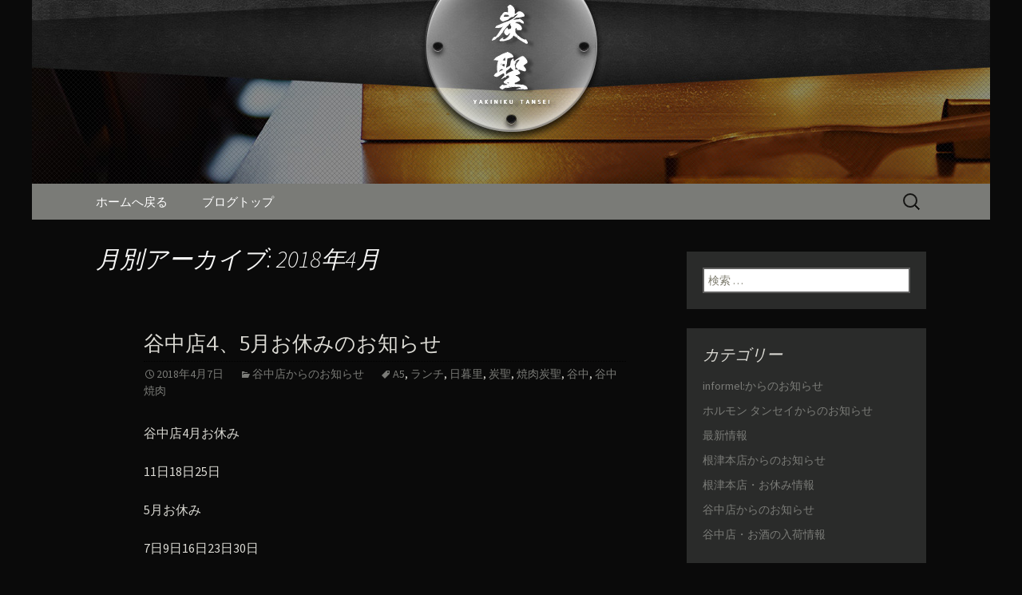

--- FILE ---
content_type: text/html; charset=UTF-8
request_url: https://www.yakiniku-tansei.com/fcblog/2018/04/?doing_wp_cron=1718808340.8354940414428710937500
body_size: 7244
content:
<!DOCTYPE html>
<!--[if IE 7]>
<html class="ie ie7" lang="ja"
	itemscope 
	itemtype="http://schema.org/WebSite" 
	prefix="og: http://ogp.me/ns#" >
<![endif]-->
<!--[if IE 8]>
<html class="ie ie8" lang="ja"
	itemscope 
	itemtype="http://schema.org/WebSite" 
	prefix="og: http://ogp.me/ns#" >
<![endif]-->
<!--[if !(IE 7) | !(IE 8)  ]><!-->
<html lang="ja"
	itemscope 
	itemtype="http://schema.org/WebSite" 
	prefix="og: http://ogp.me/ns#" >
<!--<![endif]-->
<head>
	<meta charset="UTF-8">
	<meta name="viewport" content="width=device-width">
	<title>4月, 2018 | 根津・谷中◆焼肉『炭聖（たんせい）』よりお知らせ◆</title>
	<link rel="profile" href="https://gmpg.org/xfn/11">
	<link rel="pingback" href="https://www.yakiniku-tansei.com/fcblog/xmlrpc.php">
	<!--[if lt IE 9]>
	<script src="https://www.yakiniku-tansei.com/fcblog/wp-content/themes/e-connectionZ/js/html5.js"></script>
	<![endif]-->
	
<!-- All in One SEO Pack 2.3.15.3 by Michael Torbert of Semper Fi Web Design[555,599] -->
<meta name="keywords"  content="a5,ランチ,日暮里,炭聖,焼肉炭聖,谷中,谷中焼肉,谷中店からのお知らせ,お休み,根津,根津本店,最新情報,根津本店・お休み情報" />
<meta name="robots" content="noindex,follow" />

<link rel="canonical" href="https://www.yakiniku-tansei.com/fcblog/2018/04/" />
<!-- /all in one seo pack -->
<link rel='dns-prefetch' href='//s0.wp.com' />
<link rel='dns-prefetch' href='//secure.gravatar.com' />
<link rel='dns-prefetch' href='//fonts.googleapis.com' />
<link rel='dns-prefetch' href='//s.w.org' />
<link rel="alternate" type="application/rss+xml" title="根津・谷中◆焼肉『炭聖（たんせい）』よりお知らせ◆ &raquo; フィード" href="https://www.yakiniku-tansei.com/fcblog/feed/" />
		<script type="text/javascript">
			window._wpemojiSettings = {"baseUrl":"https:\/\/s.w.org\/images\/core\/emoji\/2.3\/72x72\/","ext":".png","svgUrl":"https:\/\/s.w.org\/images\/core\/emoji\/2.3\/svg\/","svgExt":".svg","source":{"concatemoji":"https:\/\/www.yakiniku-tansei.com\/fcblog\/wp-includes\/js\/wp-emoji-release.min.js?ver=4.8"}};
			!function(a,b,c){function d(a){var b,c,d,e,f=String.fromCharCode;if(!k||!k.fillText)return!1;switch(k.clearRect(0,0,j.width,j.height),k.textBaseline="top",k.font="600 32px Arial",a){case"flag":return k.fillText(f(55356,56826,55356,56819),0,0),b=j.toDataURL(),k.clearRect(0,0,j.width,j.height),k.fillText(f(55356,56826,8203,55356,56819),0,0),c=j.toDataURL(),b===c&&(k.clearRect(0,0,j.width,j.height),k.fillText(f(55356,57332,56128,56423,56128,56418,56128,56421,56128,56430,56128,56423,56128,56447),0,0),b=j.toDataURL(),k.clearRect(0,0,j.width,j.height),k.fillText(f(55356,57332,8203,56128,56423,8203,56128,56418,8203,56128,56421,8203,56128,56430,8203,56128,56423,8203,56128,56447),0,0),c=j.toDataURL(),b!==c);case"emoji4":return k.fillText(f(55358,56794,8205,9794,65039),0,0),d=j.toDataURL(),k.clearRect(0,0,j.width,j.height),k.fillText(f(55358,56794,8203,9794,65039),0,0),e=j.toDataURL(),d!==e}return!1}function e(a){var c=b.createElement("script");c.src=a,c.defer=c.type="text/javascript",b.getElementsByTagName("head")[0].appendChild(c)}var f,g,h,i,j=b.createElement("canvas"),k=j.getContext&&j.getContext("2d");for(i=Array("flag","emoji4"),c.supports={everything:!0,everythingExceptFlag:!0},h=0;h<i.length;h++)c.supports[i[h]]=d(i[h]),c.supports.everything=c.supports.everything&&c.supports[i[h]],"flag"!==i[h]&&(c.supports.everythingExceptFlag=c.supports.everythingExceptFlag&&c.supports[i[h]]);c.supports.everythingExceptFlag=c.supports.everythingExceptFlag&&!c.supports.flag,c.DOMReady=!1,c.readyCallback=function(){c.DOMReady=!0},c.supports.everything||(g=function(){c.readyCallback()},b.addEventListener?(b.addEventListener("DOMContentLoaded",g,!1),a.addEventListener("load",g,!1)):(a.attachEvent("onload",g),b.attachEvent("onreadystatechange",function(){"complete"===b.readyState&&c.readyCallback()})),f=c.source||{},f.concatemoji?e(f.concatemoji):f.wpemoji&&f.twemoji&&(e(f.twemoji),e(f.wpemoji)))}(window,document,window._wpemojiSettings);
		</script>
		<style type="text/css">
img.wp-smiley,
img.emoji {
	display: inline !important;
	border: none !important;
	box-shadow: none !important;
	height: 1em !important;
	width: 1em !important;
	margin: 0 .07em !important;
	vertical-align: -0.1em !important;
	background: none !important;
	padding: 0 !important;
}
</style>
<link rel='stylesheet' id='twentythirteen-fonts-css'  href='//fonts.googleapis.com/css?family=Source+Sans+Pro%3A300%2C400%2C700%2C300italic%2C400italic%2C700italic%7CBitter%3A400%2C700&#038;subset=latin%2Clatin-ext' type='text/css' media='all' />
<link rel='stylesheet' id='genericons-css'  href='https://www.yakiniku-tansei.com/fcblog/wp-content/plugins/jetpack/_inc/genericons/genericons/genericons.css?ver=3.1' type='text/css' media='all' />
<link rel='stylesheet' id='twentythirteen-style-css'  href='https://www.yakiniku-tansei.com/fcblog/wp-content/themes/e-connectionZ/style.css?ver=2013-07-18' type='text/css' media='all' />
<!--[if lt IE 9]>
<link rel='stylesheet' id='twentythirteen-ie-css'  href='https://www.yakiniku-tansei.com/fcblog/wp-content/themes/e-connectionZ/css/ie.css?ver=2013-07-18' type='text/css' media='all' />
<![endif]-->
<link rel='stylesheet' id='jetpack-widget-social-icons-styles-css'  href='https://www.yakiniku-tansei.com/fcblog/wp-content/plugins/jetpack/modules/widgets/social-icons/social-icons.css?ver=20170506' type='text/css' media='all' />
<link rel='stylesheet' id='jetpack_css-css'  href='https://www.yakiniku-tansei.com/fcblog/wp-content/plugins/jetpack/css/jetpack.css?ver=6.0' type='text/css' media='all' />
<script type='text/javascript' src='https://www.yakiniku-tansei.com/fcblog/wp-includes/js/jquery/jquery.js?ver=1.12.4'></script>
<script type='text/javascript' src='https://www.yakiniku-tansei.com/fcblog/wp-includes/js/jquery/jquery-migrate.min.js?ver=1.4.1'></script>
<link rel='https://api.w.org/' href='https://www.yakiniku-tansei.com/fcblog/wp-json/' />
<link rel="EditURI" type="application/rsd+xml" title="RSD" href="https://www.yakiniku-tansei.com/fcblog/xmlrpc.php?rsd" />
<link rel="wlwmanifest" type="application/wlwmanifest+xml" href="https://www.yakiniku-tansei.com/fcblog/wp-includes/wlwmanifest.xml" /> 
<meta name="generator" content="WordPress 4.8" />

		<!-- GA Google Analytics @ https://m0n.co/ga -->
		<script async src="https://www.googletagmanager.com/gtag/js?id=UA-76955312-10"></script>
		<script>
			window.dataLayer = window.dataLayer || [];
			function gtag(){dataLayer.push(arguments);}
			gtag('js', new Date());
			gtag('config', 'UA-76955312-10');
		</script>

	
<link rel='dns-prefetch' href='//v0.wordpress.com'/>
<style type='text/css'>img#wpstats{display:none}</style>
<!-- BEGIN: WP Social Bookmarking Light HEAD --><script>
    (function (d, s, id) {
        var js, fjs = d.getElementsByTagName(s)[0];
        if (d.getElementById(id)) return;
        js = d.createElement(s);
        js.id = id;
        js.src = "//connect.facebook.net/ja_JP/sdk.js#xfbml=1&version=v2.7";
        fjs.parentNode.insertBefore(js, fjs);
    }(document, 'script', 'facebook-jssdk'));
</script>
<style type="text/css">.wp_social_bookmarking_light{
    border: 0 !important;
    padding: 10px 0 20px 0 !important;
    margin: 0 !important;
}
.wp_social_bookmarking_light div{
    float: left !important;
    border: 0 !important;
    padding: 0 !important;
    margin: 0 5px 0px 0 !important;
    min-height: 30px !important;
    line-height: 18px !important;
    text-indent: 0 !important;
}
.wp_social_bookmarking_light img{
    border: 0 !important;
    padding: 0;
    margin: 0;
    vertical-align: top !important;
}
.wp_social_bookmarking_light_clear{
    clear: both !important;
}
#fb-root{
    display: none;
}
.wsbl_twitter{
    width: 100px;
}
.wsbl_facebook_like iframe{
    max-width: none !important;
}
</style>
<!-- END: WP Social Bookmarking Light HEAD -->
	<style type="text/css" id="twentythirteen-header-css">
			.site-header {
			background: url(https://www.yakiniku-tansei.com/fcblog/wp-content/uploads/sites/755/2016/09/hader.jpg) no-repeat scroll top;
			background-size: 1600px auto;
		}
			.site-title,
		.site-description {
			position: absolute;
			clip: rect(1px 1px 1px 1px); /* IE7 */
			clip: rect(1px, 1px, 1px, 1px);
		}
		</style>
	<style type="text/css" id="custom-background-css">
body.custom-background { background-color: #0a0a0a; }
</style>
    </head>

<body class="archive date custom-background single-author sidebar">
<div class="custom_gray_dark ">

	<div id="page" class="hfeed site">
		<header id="masthead" class="site-header" role="banner">
			<a class="home-link" href="https://www.yakiniku-tansei.com/fcblog/" title="根津・谷中◆焼肉『炭聖（たんせい）』よりお知らせ◆" rel="home">
				<h1 class="site-title">根津・谷中◆焼肉『炭聖（たんせい）』よりお知らせ◆</h1>
				<h2 class="site-description">◆根津・谷中◆焼肉『炭聖（たんせい）』より最新情報をお届けします。</h2>
			</a>

	<div id="navbar" class="navbar">
				<nav id="site-navigation" class="navigation main-navigation" role="navigation">
					<h3 class="menu-toggle">メニュー</h3>
					<a class="screen-reader-text skip-link" href="#content" title="コンテンツへ移動">コンテンツへ移動</a>
					<div class="menu-%e3%83%a1%e3%83%8b%e3%83%a5%e3%83%bc-container"><ul id="menu-%e3%83%a1%e3%83%8b%e3%83%a5%e3%83%bc" class="nav-menu"><li id="menu-item-23" class="menu-item menu-item-type-custom menu-item-object-custom menu-item-23"><a href="https://www.yakiniku-tansei.com">ホームへ戻る</a></li>
<li id="menu-item-24" class="menu-item menu-item-type-custom menu-item-object-custom menu-item-home menu-item-24"><a href="https://www.yakiniku-tansei.com/fcblog/">ブログトップ</a></li>
</ul></div>					<form role="search" method="get" class="search-form" action="https://www.yakiniku-tansei.com/fcblog/">
				<label>
					<span class="screen-reader-text">検索:</span>
					<input type="search" class="search-field" placeholder="検索 &hellip;" value="" name="s" />
				</label>
				<input type="submit" class="search-submit" value="検索" />
			</form>				</nav><!-- #site-navigation -->
			</div><!-- #navbar -->

		</header><!-- #masthead -->

		<div id="main" class="site-main">

	<div id="primary" class="content-area">
		<div id="content" class="site-content" role="main">

					<header class="archive-header">
				<h1 class="archive-title">月別アーカイブ: 2018年4月</h1>
			</header><!-- .archive-header -->

										
<article id="post-222" class="post-222 post type-post status-publish format-standard hentry category-yanakanews tag-a5 tag-13 tag-24 tag-8 tag-15 tag-22 tag-30">
	<header class="entry-header">
		
				<h1 class="entry-title">
			<a href="https://www.yakiniku-tansei.com/fcblog/2018/04/07/%e8%b0%b7%e4%b8%ad%e5%ba%974%e3%80%815%e6%9c%88%e3%81%8a%e4%bc%91%e3%81%bf%e3%81%ae%e3%81%8a%e7%9f%a5%e3%82%89%e3%81%9b/" rel="bookmark">谷中店4、5月お休みのお知らせ</a>
		</h1>
		
		<div class="entry-meta">
			<span class="date"><a href="https://www.yakiniku-tansei.com/fcblog/2018/04/07/%e8%b0%b7%e4%b8%ad%e5%ba%974%e3%80%815%e6%9c%88%e3%81%8a%e4%bc%91%e3%81%bf%e3%81%ae%e3%81%8a%e7%9f%a5%e3%82%89%e3%81%9b/" title="谷中店4、5月お休みのお知らせ へのパーマリンク" rel="bookmark"><time class="entry-date date updated" datetime="2018-04-07T12:24:49+00:00">2018年4月7日</time></a></span><span class="categories-links"><a href="https://www.yakiniku-tansei.com/fcblog/category/yanakanews/" rel="category tag">谷中店からのお知らせ</a></span><span class="tags-links"><a href="https://www.yakiniku-tansei.com/fcblog/tag/a5/" rel="tag">A5</a>, <a href="https://www.yakiniku-tansei.com/fcblog/tag/%e3%83%a9%e3%83%b3%e3%83%81/" rel="tag">ランチ</a>, <a href="https://www.yakiniku-tansei.com/fcblog/tag/%e6%97%a5%e6%9a%ae%e9%87%8c/" rel="tag">日暮里</a>, <a href="https://www.yakiniku-tansei.com/fcblog/tag/%e7%82%ad%e8%81%96/" rel="tag">炭聖</a>, <a href="https://www.yakiniku-tansei.com/fcblog/tag/%e7%84%bc%e8%82%89%e7%82%ad%e8%81%96/" rel="tag">焼肉炭聖</a>, <a href="https://www.yakiniku-tansei.com/fcblog/tag/%e8%b0%b7%e4%b8%ad/" rel="tag">谷中</a>, <a href="https://www.yakiniku-tansei.com/fcblog/tag/%e8%b0%b7%e4%b8%ad%e7%84%bc%e8%82%89/" rel="tag">谷中焼肉</a></span><span class="author vcard"><a class="url fn n" href="https://www.yakiniku-tansei.com/fcblog/author/yakiniku-tansei/" title="yakiniku-tansei の投稿をすべて表示" rel="author">yakiniku-tansei</a></span>					</div><!-- .entry-meta -->
	</header><!-- .entry-header -->

		<div class="entry-content">
		<p>谷中店4月お休み</p>
<p>11日18日25日</p>
<p>5月お休み</p>
<p>7日9日16日23日30日</p>
<p>※２日営業</p>
<p>土日祝日はランチ営業致します！</p>
<p>ゴールデンウィーク期間は休まず営業致します！ご予約お待ちしております。<img class="alignnone size-medium wp-image-187" src="https://www.yakiniku-tansei.com/fcblog/wp-content/uploads/sites/755/2017/11/DSC_3271-300x200.jpg" alt="" width="300" height="200" srcset="https://www.yakiniku-tansei.com/fcblog/wp-content/uploads/sites/755/2017/11/DSC_3271-300x200.jpg 300w, https://www.yakiniku-tansei.com/fcblog/wp-content/uploads/sites/755/2017/11/DSC_3271-768x511.jpg 768w, https://www.yakiniku-tansei.com/fcblog/wp-content/uploads/sites/755/2017/11/DSC_3271-1024x681.jpg 1024w" sizes="(max-width: 300px) 100vw, 300px" /></p>
			</div><!-- .entry-content -->
	
	<footer class="entry-meta">
		
			</footer><!-- .entry-meta -->
</article><!-- #post -->
							
<article id="post-220" class="post-220 post type-post status-publish format-standard hentry category-news category-nedu_holiday tag-a5 tag-35 tag-21 tag-41 tag-8">
	<header class="entry-header">
		
				<h1 class="entry-title">
			<a href="https://www.yakiniku-tansei.com/fcblog/2018/04/07/%e6%9c%ac%e5%ba%974%e3%80%815%e6%9c%88%e3%81%8a%e4%bc%91%e3%81%bf%e3%81%ae%e3%81%8a%e7%9f%a5%e3%82%89%e3%81%9b/" rel="bookmark">本店4、5月お休みのお知らせ</a>
		</h1>
		
		<div class="entry-meta">
			<span class="date"><a href="https://www.yakiniku-tansei.com/fcblog/2018/04/07/%e6%9c%ac%e5%ba%974%e3%80%815%e6%9c%88%e3%81%8a%e4%bc%91%e3%81%bf%e3%81%ae%e3%81%8a%e7%9f%a5%e3%82%89%e3%81%9b/" title="本店4、5月お休みのお知らせ へのパーマリンク" rel="bookmark"><time class="entry-date date updated" datetime="2018-04-07T12:08:12+00:00">2018年4月7日</time></a></span><span class="categories-links"><a href="https://www.yakiniku-tansei.com/fcblog/category/news/" rel="category tag">最新情報</a>, <a href="https://www.yakiniku-tansei.com/fcblog/category/nedu_holiday/" rel="category tag">根津本店・お休み情報</a></span><span class="tags-links"><a href="https://www.yakiniku-tansei.com/fcblog/tag/a5/" rel="tag">A5</a>, <a href="https://www.yakiniku-tansei.com/fcblog/tag/%e3%81%8a%e4%bc%91%e3%81%bf/" rel="tag">お休み</a>, <a href="https://www.yakiniku-tansei.com/fcblog/tag/%e6%a0%b9%e6%b4%a5/" rel="tag">根津</a>, <a href="https://www.yakiniku-tansei.com/fcblog/tag/%e6%a0%b9%e6%b4%a5%e6%9c%ac%e5%ba%97/" rel="tag">根津本店</a>, <a href="https://www.yakiniku-tansei.com/fcblog/tag/%e7%82%ad%e8%81%96/" rel="tag">炭聖</a></span><span class="author vcard"><a class="url fn n" href="https://www.yakiniku-tansei.com/fcblog/author/yakiniku-tansei/" title="yakiniku-tansei の投稿をすべて表示" rel="author">yakiniku-tansei</a></span>					</div><!-- .entry-meta -->
	</header><!-- .entry-header -->

		<div class="entry-content">
		<p><img class="alignnone size-medium wp-image-153" src="https://www.yakiniku-tansei.com/fcblog/wp-content/uploads/sites/755/2017/06/DSC_5011-300x200.jpg" alt="" width="300" height="200" srcset="https://www.yakiniku-tansei.com/fcblog/wp-content/uploads/sites/755/2017/06/DSC_5011-300x200.jpg 300w, https://www.yakiniku-tansei.com/fcblog/wp-content/uploads/sites/755/2017/06/DSC_5011-768x511.jpg 768w, https://www.yakiniku-tansei.com/fcblog/wp-content/uploads/sites/755/2017/06/DSC_5011-1024x682.jpg 1024w" sizes="(max-width: 300px) 100vw, 300px" /></p>
<p>本店4月のお休みは9日16日23日です。</p>
<p>5月のお休みは7日14日21日28日です。</p>
<p>1日営業。</p>
<p>ゴールデンウィーク期間中は休まず営業致します！</p>
<p>ご予約お待ちしております。</p>
			</div><!-- .entry-content -->
	
	<footer class="entry-meta">
		
			</footer><!-- .entry-meta -->
</article><!-- #post -->
			
			
		
		</div><!-- #content -->
	</div><!-- #primary -->

	<div id="tertiary" class="sidebar-container" role="complementary">
		<div class="sidebar-inner">
			<div class="widget-area">
				<aside id="search-2" class="widget widget_search"><form role="search" method="get" class="search-form" action="https://www.yakiniku-tansei.com/fcblog/">
				<label>
					<span class="screen-reader-text">検索:</span>
					<input type="search" class="search-field" placeholder="検索 &hellip;" value="" name="s" />
				</label>
				<input type="submit" class="search-submit" value="検索" />
			</form></aside><aside id="categories-2" class="widget widget_categories"><h3 class="widget-title">カテゴリー</h3>		<ul>
	<li class="cat-item cat-item-50"><a href="https://www.yakiniku-tansei.com/fcblog/category/informel/" >informel:からのお知らせ</a>
</li>
	<li class="cat-item cat-item-59"><a href="https://www.yakiniku-tansei.com/fcblog/category/jujo/" >ホルモン タンセイからのお知らせ</a>
</li>
	<li class="cat-item cat-item-1"><a href="https://www.yakiniku-tansei.com/fcblog/category/news/" >最新情報</a>
</li>
	<li class="cat-item cat-item-2"><a href="https://www.yakiniku-tansei.com/fcblog/category/nezunews/" >根津本店からのお知らせ</a>
</li>
	<li class="cat-item cat-item-37"><a href="https://www.yakiniku-tansei.com/fcblog/category/nedu_holiday/" >根津本店・お休み情報</a>
</li>
	<li class="cat-item cat-item-3"><a href="https://www.yakiniku-tansei.com/fcblog/category/yanakanews/" >谷中店からのお知らせ</a>
</li>
	<li class="cat-item cat-item-5"><a href="https://www.yakiniku-tansei.com/fcblog/category/yanakadrink/" >谷中店・お酒の入荷情報</a>
</li>
		</ul>
</aside><aside id="calendar-2" class="widget widget_calendar"><div id="calendar_wrap" class="calendar_wrap"><table id="wp-calendar">
	<caption>2018年4月</caption>
	<thead>
	<tr>
		<th scope="col" title="月曜日">月</th>
		<th scope="col" title="火曜日">火</th>
		<th scope="col" title="水曜日">水</th>
		<th scope="col" title="木曜日">木</th>
		<th scope="col" title="金曜日">金</th>
		<th scope="col" title="土曜日">土</th>
		<th scope="col" title="日曜日">日</th>
	</tr>
	</thead>

	<tfoot>
	<tr>
		<td colspan="3" id="prev"><a href="https://www.yakiniku-tansei.com/fcblog/2018/03/">&laquo; 3月</a></td>
		<td class="pad">&nbsp;</td>
		<td colspan="3" id="next"><a href="https://www.yakiniku-tansei.com/fcblog/2018/05/">5月 &raquo;</a></td>
	</tr>
	</tfoot>

	<tbody>
	<tr>
		<td colspan="6" class="pad">&nbsp;</td><td>1</td>
	</tr>
	<tr>
		<td>2</td><td>3</td><td>4</td><td>5</td><td>6</td><td><a href="https://www.yakiniku-tansei.com/fcblog/2018/04/07/" aria-label="2018年4月7日 に投稿を公開">7</a></td><td>8</td>
	</tr>
	<tr>
		<td>9</td><td>10</td><td>11</td><td>12</td><td>13</td><td>14</td><td>15</td>
	</tr>
	<tr>
		<td>16</td><td>17</td><td>18</td><td>19</td><td>20</td><td>21</td><td>22</td>
	</tr>
	<tr>
		<td>23</td><td>24</td><td>25</td><td>26</td><td>27</td><td>28</td><td>29</td>
	</tr>
	<tr>
		<td>30</td>
		<td class="pad" colspan="6">&nbsp;</td>
	</tr>
	</tbody>
	</table></div></aside>		<aside id="recent-posts-2" class="widget widget_recent_entries">		<h3 class="widget-title">最近の投稿</h3>		<ul>
					<li>
				<a href="https://www.yakiniku-tansei.com/fcblog/2022/10/03/%e5%8d%81%e6%9d%a1%e3%83%9b%e3%83%ab%e3%83%a2%e3%83%b3%e3%82%bf%e3%83%b3%e3%82%bb%e3%82%a4%e5%96%b6%e6%a5%ad%e6%99%82%e9%96%93%e3%80%81%e5%ae%9a%e4%bc%91%e6%97%a5%e3%81%ab%e9%96%a2%e3%81%97%e3%81%a6/">十条ホルモンタンセイ営業時間、定休日に関して</a>
						</li>
					<li>
				<a href="https://www.yakiniku-tansei.com/fcblog/2022/10/03/%e5%96%b6%e6%a5%ad%e6%99%82%e9%96%93%e3%80%81%e5%ae%9a%e4%bc%91%e6%97%a5%e3%81%ab%e9%96%a2%e3%81%97%e3%81%a6/">営業時間、定休日に関して</a>
						</li>
					<li>
				<a href="https://www.yakiniku-tansei.com/fcblog/2022/01/24/%e8%94%93%e5%bb%b6%e9%98%b2%e6%ad%a2%e7%ad%89%e9%87%8d%e7%82%b9%e5%87%a6%e7%bd%ae%e3%80%81%e6%99%82%e7%9f%ad%e5%96%b6%e6%a5%ad%e3%81%ab%e9%96%a2%e3%81%97%e3%81%a6/">蔓延防止等重点処置、時短営業に関して</a>
						</li>
					<li>
				<a href="https://www.yakiniku-tansei.com/fcblog/2022/01/14/%e5%96%b6%e6%a5%ad%e6%99%82%e9%96%93%e5%a4%89%e6%9b%b4%e3%81%ae%e3%81%8a%e7%9f%a5%e3%82%89%e3%81%9b2022%e5%b9%b41%e6%9c%88/">営業時間変更のお知らせ2022年1月</a>
						</li>
					<li>
				<a href="https://www.yakiniku-tansei.com/fcblog/2021/10/27/%e5%96%b6%e6%a5%ad%e6%99%82%e9%96%93%e5%a4%89%e6%9b%b4%e3%81%ae%e3%81%8a%e7%9f%a5%e3%82%89%e3%81%9b/">営業時間変更のお知らせ</a>
						</li>
				</ul>
		</aside>		<aside id="archives-2" class="widget widget_archive"><h3 class="widget-title">アーカイブ</h3>		<ul>
			<li><a href='https://www.yakiniku-tansei.com/fcblog/2022/10/'>2022年10月</a></li>
	<li><a href='https://www.yakiniku-tansei.com/fcblog/2022/01/'>2022年1月</a></li>
	<li><a href='https://www.yakiniku-tansei.com/fcblog/2021/10/'>2021年10月</a></li>
	<li><a href='https://www.yakiniku-tansei.com/fcblog/2021/09/'>2021年9月</a></li>
	<li><a href='https://www.yakiniku-tansei.com/fcblog/2021/08/'>2021年8月</a></li>
	<li><a href='https://www.yakiniku-tansei.com/fcblog/2021/07/'>2021年7月</a></li>
	<li><a href='https://www.yakiniku-tansei.com/fcblog/2021/04/'>2021年4月</a></li>
	<li><a href='https://www.yakiniku-tansei.com/fcblog/2021/01/'>2021年1月</a></li>
	<li><a href='https://www.yakiniku-tansei.com/fcblog/2020/12/'>2020年12月</a></li>
	<li><a href='https://www.yakiniku-tansei.com/fcblog/2020/08/'>2020年8月</a></li>
	<li><a href='https://www.yakiniku-tansei.com/fcblog/2020/04/'>2020年4月</a></li>
	<li><a href='https://www.yakiniku-tansei.com/fcblog/2020/02/'>2020年2月</a></li>
	<li><a href='https://www.yakiniku-tansei.com/fcblog/2019/12/'>2019年12月</a></li>
	<li><a href='https://www.yakiniku-tansei.com/fcblog/2019/08/'>2019年8月</a></li>
	<li><a href='https://www.yakiniku-tansei.com/fcblog/2019/04/'>2019年4月</a></li>
	<li><a href='https://www.yakiniku-tansei.com/fcblog/2019/01/'>2019年1月</a></li>
	<li><a href='https://www.yakiniku-tansei.com/fcblog/2018/11/'>2018年11月</a></li>
	<li><a href='https://www.yakiniku-tansei.com/fcblog/2018/09/'>2018年9月</a></li>
	<li><a href='https://www.yakiniku-tansei.com/fcblog/2018/08/'>2018年8月</a></li>
	<li><a href='https://www.yakiniku-tansei.com/fcblog/2018/05/'>2018年5月</a></li>
	<li><a href='https://www.yakiniku-tansei.com/fcblog/2018/04/'>2018年4月</a></li>
	<li><a href='https://www.yakiniku-tansei.com/fcblog/2018/03/'>2018年3月</a></li>
	<li><a href='https://www.yakiniku-tansei.com/fcblog/2018/01/'>2018年1月</a></li>
	<li><a href='https://www.yakiniku-tansei.com/fcblog/2017/12/'>2017年12月</a></li>
	<li><a href='https://www.yakiniku-tansei.com/fcblog/2017/11/'>2017年11月</a></li>
	<li><a href='https://www.yakiniku-tansei.com/fcblog/2017/09/'>2017年9月</a></li>
	<li><a href='https://www.yakiniku-tansei.com/fcblog/2017/08/'>2017年8月</a></li>
	<li><a href='https://www.yakiniku-tansei.com/fcblog/2017/07/'>2017年7月</a></li>
	<li><a href='https://www.yakiniku-tansei.com/fcblog/2017/06/'>2017年6月</a></li>
	<li><a href='https://www.yakiniku-tansei.com/fcblog/2017/04/'>2017年4月</a></li>
	<li><a href='https://www.yakiniku-tansei.com/fcblog/2017/03/'>2017年3月</a></li>
	<li><a href='https://www.yakiniku-tansei.com/fcblog/2017/01/'>2017年1月</a></li>
	<li><a href='https://www.yakiniku-tansei.com/fcblog/2016/12/'>2016年12月</a></li>
	<li><a href='https://www.yakiniku-tansei.com/fcblog/2016/11/'>2016年11月</a></li>
	<li><a href='https://www.yakiniku-tansei.com/fcblog/2016/10/'>2016年10月</a></li>
	<li><a href='https://www.yakiniku-tansei.com/fcblog/2016/09/'>2016年9月</a></li>
		</ul>
		</aside>			</div><!-- .widget-area -->
		</div><!-- .sidebar-inner -->
	</div><!-- #tertiary -->

		</div><!-- #main -->
		<footer id="colophon" class="site-footer" role="contentinfo">
			
			<div class="site-info">

Copyright (C) <a href="https://www.yakiniku-tansei.com/fcblog" title="根津・谷中◆焼肉『炭聖（たんせい）』よりお知らせ◆">根津・谷中◆焼肉『炭聖（たんせい）』よりお知らせ◆</a>. All Rights Reserved.
			</div><!-- .site-info -->
		</footer><!-- #colophon -->
	</div><!-- #page -->
    
   

		<div style="display:none">
	</div>

<!-- BEGIN: WP Social Bookmarking Light FOOTER -->    <script>!function(d,s,id){var js,fjs=d.getElementsByTagName(s)[0],p=/^http:/.test(d.location)?'http':'https';if(!d.getElementById(id)){js=d.createElement(s);js.id=id;js.src=p+'://platform.twitter.com/widgets.js';fjs.parentNode.insertBefore(js,fjs);}}(document, 'script', 'twitter-wjs');</script>    <script src="https://apis.google.com/js/platform.js" async defer>
        {lang: "ja"}
    </script><!-- END: WP Social Bookmarking Light FOOTER -->
<script type='text/javascript' src='https://s0.wp.com/wp-content/js/devicepx-jetpack.js?ver=202604'></script>
<script type='text/javascript' src='https://secure.gravatar.com/js/gprofiles.js?ver=2026Janaa'></script>
<script type='text/javascript'>
/* <![CDATA[ */
var WPGroHo = {"my_hash":""};
/* ]]> */
</script>
<script type='text/javascript' src='https://www.yakiniku-tansei.com/fcblog/wp-content/plugins/jetpack/modules/wpgroho.js?ver=4.8'></script>
<script type='text/javascript' src='https://www.yakiniku-tansei.com/fcblog/wp-content/themes/e-connectionZ/js/functions.js?ver=2013-07-18'></script>
<script type='text/javascript' src='https://www.yakiniku-tansei.com/fcblog/wp-includes/js/wp-embed.min.js?ver=4.8'></script>
<script type='text/javascript' src='https://stats.wp.com/e-202604.js' async='async' defer='defer'></script>
<script type='text/javascript'>
	_stq = window._stq || [];
	_stq.push([ 'view', {v:'ext',j:'1:6.0',blog:'117063011',post:'0',tz:'9',srv:'www.yakiniku-tansei.com'} ]);
	_stq.push([ 'clickTrackerInit', '117063011', '0' ]);
</script>
    
    
     </div>
<script defer src="https://static.cloudflareinsights.com/beacon.min.js/vcd15cbe7772f49c399c6a5babf22c1241717689176015" integrity="sha512-ZpsOmlRQV6y907TI0dKBHq9Md29nnaEIPlkf84rnaERnq6zvWvPUqr2ft8M1aS28oN72PdrCzSjY4U6VaAw1EQ==" data-cf-beacon='{"version":"2024.11.0","token":"ad700c1e524a4b74808542b95feaa817","r":1,"server_timing":{"name":{"cfCacheStatus":true,"cfEdge":true,"cfExtPri":true,"cfL4":true,"cfOrigin":true,"cfSpeedBrain":true},"location_startswith":null}}' crossorigin="anonymous"></script>
</body>
</html>